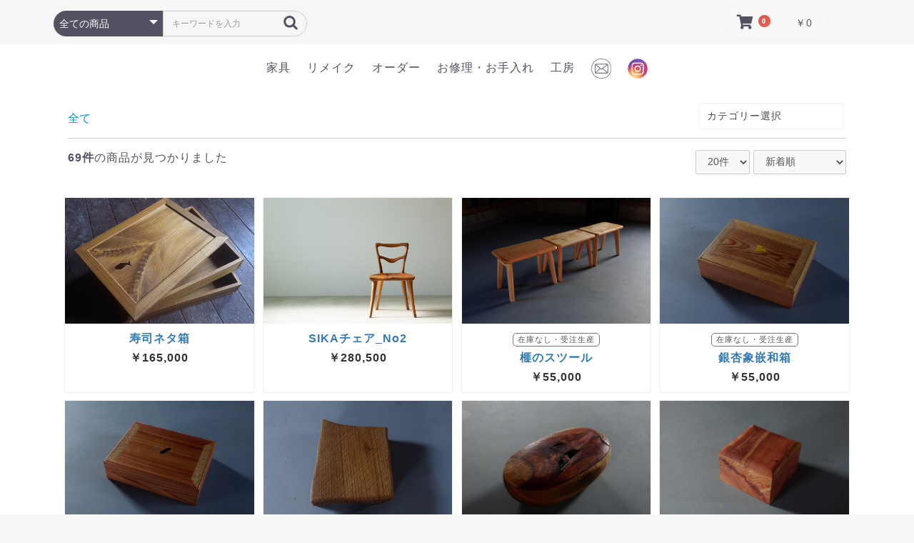

--- FILE ---
content_type: text/html; charset=UTF-8
request_url: https://yoakekagu.com/products/list
body_size: 139902
content:
<!doctype html>
<html lang="ja">
<head prefix="og: http://ogp.me/ns# fb: http://ogp.me/ns/fb# product: http://ogp.me/ns/product#">
    <meta charset="utf-8">
    <meta name="viewport" content="width=device-width, initial-scale=1, shrink-to-fit=no">
    <meta name="eccube-csrf-token" content="416dIuzy9K6_YgtiaY54F7GX6kmETpvxB9wGr3D8WqU">
    <title>YOAKE / 全商品</title>
                        <link rel="icon" href="/html/user_data/assets/img/common/favicon.ico">
    <link rel="stylesheet" href="https://stackpath.bootstrapcdn.com/bootstrap/3.4.1/css/bootstrap.min.css" integrity="sha384-HSMxcRTRxnN+Bdg0JdbxYKrThecOKuH5zCYotlSAcp1+c8xmyTe9GYg1l9a69psu" crossorigin="anonymous">
    <link rel="stylesheet" href="https://use.fontawesome.com/releases/v5.3.1/css/all.css" integrity="sha384-mzrmE5qonljUremFsqc01SB46JvROS7bZs3IO2EmfFsd15uHvIt+Y8vEf7N7fWAU" crossorigin="anonymous">
    <link rel="stylesheet" href="//cdn.jsdelivr.net/jquery.slick/1.6.0/slick.css">
    <link rel="stylesheet" href="/html/template/default/assets/css/style.css">
        <script src="https://code.jquery.com/jquery-3.3.1.min.js" integrity="sha256-FgpCb/KJQlLNfOu91ta32o/NMZxltwRo8QtmkMRdAu8=" crossorigin="anonymous"></script>
    <script>
        $(function() {
            $.ajaxSetup({
                'headers': {
                    'ECCUBE-CSRF-TOKEN': $('meta[name="eccube-csrf-token"]').attr('content')
                }
            });
        });
    </script>
                    <!-- ▼全てのページのヘッダー -->
            <!--Fonts-->
<script type="text/javascript" src="//webfonts.sakura.ne.jp/js/sakurav3.js"></script>
<link rel="stylesheet" href="https://use.fontawesome.com/releases/v5.6.3/css/all.css">

<!-- Global site tag (gtag.js) - Google Analytics -->
<script async src="https://www.googletagmanager.com/gtag/js?id=G-BWB2HXVB90"></script>
<script>
  window.dataLayer = window.dataLayer || [];
  function gtag(){dataLayer.push(arguments);}
  gtag('js', new Date());

  gtag('config', 'G-BWB2HXVB90');
</script>

<!-- Global site tag (gtag.js) - Google Analytics -->
<script async src="https://www.googletagmanager.com/gtag/js?id=UA-82761113-13"></script>
<script>
  window.dataLayer = window.dataLayer || [];
  function gtag(){dataLayer.push(arguments);}
  gtag('js', new Date());

  gtag('config', 'UA-82761113-13');
</script>
        <!-- ▲全てのページのヘッダー -->
    <!-- ▼ファビコン、Apple touch icon -->
            <link rel="icon" href="/html/user_data/assets/image/favicon.ico"><!-- 32×32 -->
<link rel="apple-touch-icon" href="/html/user_data/assets/image/apple-touch-icon.png"><!-- 180×180 -->
        <!-- ▲ファビコン、Apple touch icon -->
    <!-- ▼ヘッダー(商品検索・ログインナビ・カート)EC -->
            <style>
    .ec-headerSearch .ec-headerSearch__category .ec-select.ec-select_search{
        background-color: #525263;
    }
    .ec-headerNav .ec-headerNav__itemIcon{
        color: #525263;
    }
    .ec-headerNav .ec-headerNav__itemLink{
        color: #525263;
    }
    .ec-cartNavi{
        color: #525263;
    }
    .ec-headerNavSP{
        top: 10px;
        left: inherit;
        right: 10px;
        z-index: 99;
    }
    .ec-overlayRole{
        z-index: 100;
    }
    .ec-headerNav .ec-headerNav__item{
        display: none;
    }
    .ec-headerRole__cart{
        margin-right: 50px;
    }
    .ec-headerNaviRole{
        padding-top: 14px;
        padding-bottom: 12px;
    }
    #home_logo{
        position: absolute;
        top: 10px;
        left: 15px;
        width: 115px;
    }
    #home_logo img{
        width: 100%;
        height: auto;
    }
    @media screen and (min-width: 768px) {
        #home_logo{
            display: none;
        }
        .ec-headerNaviRole{
            padding: 5px 0;
        }
    }
</style>
<div id="home_logo">
    <a href="https://yoakekagu.com/"><img src="/html/user_data/assets/image/logo.png" width="750" height="275" alt="YOAKE ヨアケ　夜明け　森の小さな家具工房"></a>
</div>
<div class="ec-headerNaviRole">
    <div class="ec-headerNaviRole__left">
        <div class="ec-headerNaviRole__search">
            
<div class="ec-headerSearch">
    <form method="get" class="searchform" action="/products/list">
        <div class="ec-headerSearch__category">
            <div class="ec-select ec-select_search">
                            <select name="category_id" class="category_id"><option value="">全ての商品</option><option value="27">すべての家具</option><option value="44">　テーブル</option><option value="43">　椅子・ベンチ</option><option value="42">　キャビネット</option><option value="41">　その他の家具</option><option value="40">　小物</option><option value="29">　オーダーメイド</option></select>
    
            </div>
        </div>
        <div class="ec-headerSearch__keyword">
            <div class="ec-input">
                <input type="search" name="name" maxlength="50" class="search-name" placeholder="キーワードを入力" />
                <button class="ec-headerSearch__keywordBtn" type="submit">
                    <div class="ec-icon">
                        <img src="/html/template/default/assets/icon/search-dark.svg" alt="">
                    </div>
                </button>
            </div>
        </div>
    </form>
</div>

        </div>
        <div class="ec-headerRole__navSP">
            
<div class="ec-headerNavSP">
    <i class="fas fa-bars"></i>
</div>
        </div>
    </div>
    <div class="ec-headerNaviRole__right">
        <div class="ec-headerNaviRole__nav">
            
<div class="ec-headerNav">
            <div class="ec-headerNav__item">
            <a href="https://yoakekagu.com/entry">
                <i class="ec-headerNav__itemIcon fas fa-user fa-fw"></i>
                <span class="ec-headerNav__itemLink">新規会員登録</span>
            </a>
        </div>
                    <div class="ec-headerNav__item">
                <a href="https://yoakekagu.com/mypage/favorite">
                    <i class="ec-headerNav__itemIcon fas fa-heart fa-fw"></i>
                    <span class="ec-headerNav__itemLink">お気に入り</span>
                </a>
            </div>
                <div class="ec-headerNav__item">
            <a href="https://yoakekagu.com/mypage/login">
                <i class="ec-headerNav__itemIcon fas fa-lock fa-fw"></i>
                <span class="ec-headerNav__itemLink">ログイン</span>
            </a>
        </div>
    </div>

        </div>
        <div class="ec-headerRole__cart">
            <div class="ec-cartNaviWrap">
    <div class="ec-cartNavi">
        <i class="ec-cartNavi__icon fas fa-shopping-cart">
            <span class="ec-cartNavi__badge">0</span>
        </i>
        <div class="ec-cartNavi__label">
            <div class="ec-cartNavi__price">￥0</div>
        </div>
    </div>
            <div class="ec-cartNaviNull">
            <div class="ec-cartNaviNull__message">
                <p>現在カート内に商品はございません。</p>
            </div>
        </div>
    </div>

        </div>
    </div>
</div>
        <!-- ▲ヘッダー(商品検索・ログインナビ・カート)EC -->

                <link rel="stylesheet" href="/html/user_data/assets/css/customize.css">
</head>
<body id="page_product_list" class="product_page">

<div class="ec-layoutRole">
                <div class="ec-layoutRole__header">
                <!-- ▼グローバルナビ（PC） -->
            <style>
    #global_navi{
        display: none;
        width: 100%;
        max-width: 1130px;
        padding: 20px 20px 15px 20px;
        text-align: center;
    }
    #global_navi .flex_box{
        display: inline-block;
    }
    #global_navi .flex_box .flex_child{
        display: inline-block;
        padding: 0 9px;
    }
    #global_navi .flex_box .flex_child a{
        display: block;
        padding: 0;
        margin: 0;
        color: #525263;
        font-size: 12px;
        text-decoration: underline;
        text-decoration-color: #fff;
        transition: all 0.3s ease;
    }
    #global_navi .flex_box .flex_child a:hover{
        text-decoration-color: #525263;
    }
    #global_navi .flex_box .flex_child a img{
        width: 22px;
        height: auto;
        vertical-align: middle;
    }
    #global_navi .flex_box .flex_child a span img{
        width: 28px;
        height: auto;
        vertical-align: text-bottom;
        padding-right: 5px;
    }
    @media screen and (min-width: 768px) {
        #global_navi{
            display: block;
            margin: 0 auto;
        }
    }
    @media screen and (min-width: 1130px) {
        #global_navi .flex_box .flex_child a{
            font-size: 16px;
        }
        #global_navi .flex_box .flex_child a img{
            width: 28px;
        }
    }
</style>

<div id="global_navi">
    <div class="flex_box">
        <div class="flex_child"><a href="https://yoakekagu.com/products/list?category_id=27">家具</a></div>
        <div class="flex_child"><a href="https://yoakekagu.com/user_data/remake">リメイク</a></div>
        <div class="flex_child"><a href="https://yoakekagu.com/user_data/ordermade">オーダー</a></div>
        <div class="flex_child"><a href="https://yoakekagu.com/user_data/oteire">お修理・お手入れ</a></div>
        <div class="flex_child"><a href="https://yoakekagu.com/user_data/koubou">工房</a></div>
        <div class="flex_child"><a href="https://yoakekagu.com/contact"><img src="/html/user_data/assets/image/mail_001.png" width="100" height="100" alt="お問い合わせ"></a></div>
        <div class="flex_child"><a href="https://www.instagram.com/yoake_furniture/" target="_blank"><img src="/html/user_data/assets/image/sns_001.png" width="100" height="100" alt="YOAKEのinstagram"></a></div>
        <!--<div class="flex_child"><a href="#####"><img src="/html/user_data/assets/image/sns_002.png" width="100" height="100" alt="YOAKEのtwitter"></a></div>-->
        <!--<div class="flex_child"><a href="#####"><img src="/html/user_data/assets/image/sns_003.png" width="100" height="100" alt="YOAKEのnote"></a></div>-->
    </div>
</div>
        <!-- ▲グローバルナビ（PC） -->

        </div>
    
        
    <div class="ec-layoutRole__contents">
                
                
        <div class="ec-layoutRole__main">
                                        <div class="ec-layoutRole__mainTop">
                        <!-- ▼Fixedグローバルメニュー(PC)EC -->
            <style>
    #fixed_global_navi{
        width: 100%;
        padding: 10px 0;
        position: fixed;
        top: 0;
        left: 0;
        background-color: rgba(0,0,0,0.5);
        text-align: center;
        box-shadow: 0px 5px 10px rgba(0,0,0,0.1);
        z-index: 10;
        transition: all 0.3s ease;
        display: none;
    }
    #fixed_global_navi .left{
        float: left;
        width: 140px;
        padding: 10px 0 0 15px;
    }
    #fixed_global_navi .left img{
        width: 100%;
        height: auto;
    }
    #fixed_global_navi .right{
        float: right;
        padding: 0 15px 0 0;
    }
    #fixed_global_navi .flex_box{
        display: inline-block;
        width: 100%;
    }
    #fixed_global_navi .flex_box .flex_child{
        display: inline-block;
        padding: 0 10px;
    }
    #fixed_global_navi .flex_box .flex_child a{
        display: block;
        padding: 0;
        margin: 0;
        color: #fff;
        font-size: 12px;
        text-decoration: none;
        transition: all 0.3s ease;
    }
    #fixed_global_navi .flex_box .flex_child a::after{
        content: "";
        display: block;
        width: 0;
        height: 1px;
        background-color: #fff;
        transition: all 0.3s ease;
    }
    #fixed_global_navi .flex_box .flex_child a:hover::after{
        width: 100%;
    }
    #fixed_global_navi .flex_box .flex_child a img.sns{
        width: 22px;
        height: auto;
        vertical-align: bottom;
    }
    #fixed_global_navi .flex_box .flex_child a span img{
        width: 23px;
        height: auto;
        padding-top: 10px;
    }
    #fixed_global_navi .flex_box .yoake_logo{
        vertical-align: top;
    }
    #fixed_global_navi .flex_box .yoake_logo a img{
        width: 130px;
        height: auto;
        vertical-align: top;
    }
    .visible{
        opacity: 1;
    }
    .invisible{
        opacity: 0;
        pointer-events: none;
    }
    @media screen and (min-width: 768px) {
        #fixed_global_navi .left{
            padding-top: 0;
        }
        #fixed_global_navi .right{
            padding-top: 0;
        }
        #fixed_global_navi{
            display: block;
        }
        #fixed_global_navi .flex_box .flex_child{
            padding: 0 6px;
        }
        #fixed_global_navi .flex_box .yoake_logo a{
            font-size: 25px;
            padding-right: 20px;
        }
        #fixed_global_navi .flex_box .flex_child a.moji{
            font-size: 16px;
            padding-top: 16px;
            position: relative;
            top: -3px;
        }
        #fixed_global_navi .flex_box .flex_child a.menu_img img.sns{
            width: 30px;
            vertical-align: center;
        }
    }
    @media screen and (min-width: 960px) {
        #fixed_global_navi .left{
            width: 160px;
            padding-top: 0;
        }
        #fixed_global_navi .right{
            padding-top: 0;
        }
        #fixed_global_navi .flex_box{
            padding-top: 10px;
        }
        #fixed_global_navi{
            display: block;
        }
        #fixed_global_navi .flex_box .flex_child{
            padding: 0 10px;
        }
        #fixed_global_navi .flex_box .yoake_logo a{
            font-size: 40px;
            padding-right: 36px;
        }
        #fixed_global_navi .flex_box .flex_child a.moji{
            font-size: 16px;
            padding-top: 10px;
            position: relative;
            top: -3px;
        }
        #fixed_global_navi .flex_box .flex_child a.menu_img img.sns{
            width: 30px;
            vertical-align: center;
        }
    }
    @media screen and (min-width: 1130px) {
        #fixed_global_navi .left{
            padding-top: 3px;
            width: 170px;
            padding-bottom: 3px;
        }
        #fixed_global_navi .right{
            padding-top: 4px;
        }
        #fixed_global_navi .flex_box{
            padding-top: 0;
        }
        #fixed_global_navi .flex_box .flex_child a.moji{
            font-size: 16px;
            padding-top: 20px;
            position: relative;
            top: -3px;
        }
        #fixed_global_navi .flex_box .flex_child a.menu_img img.sns{
            width: 30px;
            vertical-align: center;
        }
        #fixed_global_navi .flex_box .yoake_logo a{
            font-size: 40px;
            padding-right: 36px;
        }
        #fixed_global_navi .flex_box .yoake_logo a.menu_img img{
            width: 150px;
            padding-top: 5px;
        }
    }
</style>
<section id="fixed_global_navi" class="invisible">
    <div class="left"><a href="https://yoakekagu.com/"><img src="/html/user_data/assets/image/logo2.png" width="750" height="275" alt="福岡県八女市の森の小さな家具工房　YOAKE　ヨアケ　夜明け　添田晨"></a></div>
    <div class="right">
        <div class="flex_box">
            <div class="flex_child"><a class="moji" href="https://yoakekagu.com/products/list?category_id=27"><!--<span><img src="/html/user_data/assets/image/002w.png" width="200" height="200"></span><br>-->家具</a></div>
            <div class="flex_child"><a class="moji" href="https://yoakekagu.com/user_data/remake"><!--<span><img src="/html/user_data/assets/image/007w.png" width="200" height="200"></span><br>-->リメイク</a></div>
            <div class="flex_child"><a class="moji" href="https://yoakekagu.com/user_data/ordermade"><!--<span><img src="/html/user_data/assets/image/003w.png" width="200" height="200"></span><br>-->オーダー</a></div>
            <div class="flex_child"><a class="moji" href="https://yoakekagu.com/user_data/shuri"><!--<span><img src="/html/user_data/assets/image/006w.png" width="200" height="200"></span><br>-->お修理・お手入れ</a></div>
            <div class="flex_child"><a class="moji" href="https://yoakekagu.com/user_data/koubou"><!--<span><img src="/html/user_data/assets/image/004w.png" width="200" height="200"></span><br>-->工房</a></div>
            <div class="flex_child"><a class="menu_img" href="https://yoakekagu.com/contact"><img class="sns" src="/html/user_data/assets/image/mail_001.png" width="100" height="100" alt="お問い合わせ"></a></div>
            <div class="flex_child"><a class="menu_img" href="https://www.instagram.com/yoake_furniture/" target="_blank"><img class="sns" src="/html/user_data/assets/image/sns_001.png" width="100" height="100" alt="YOAKEのinstagram"></a></div>
            <!--<div class="flex_child"><a href="#####"><img class="sns" src="/html/user_data/assets/image/sns_002.png" width="100" height="100" alt="YOAKEのtwitter"></a></div>-->
            <!--<div class="flex_child"><a href="#####"><img class="sns" src="/html/user_data/assets/image/sns_003.png" width="100" height="100" alt="YOAKEのnote"></a></div>-->
        </div>
    </div>
    <div class="clear"></div>
</section>
<script>
    var pos;
    if($('#global_navi').length){
        pos = $('#global_navi').offset();
    }
    $(window).scroll(function() {
        if(pos.top<$(window).scrollTop()){
            $('#fixed_global_navi').addClass('visible');
            $('#fixed_global_navi').removeClass('invisible');
        }else{
            $('#fixed_global_navi').addClass('invisible');
            $('#fixed_global_navi').removeClass('visible');
        }
    });

</script>
        <!-- ▲Fixedグローバルメニュー(PC)EC -->

                </div>
            
                                    <div class="ec-searchnavRole">
            <form name="form1" id="form1" method="get" action="?">
                                    <input type="hidden" id="mode"
                           name="mode"
                           />
                                    <input type="hidden" id="category_id"
                           name="category_id"
                           />
                                    <input type="hidden" id="name"
                           name="name"
                           />
                                    <input type="hidden" id="pageno"
                           name="pageno"
                           />
                                    <input type="hidden" id="disp_number"
                           name="disp_number"
                           value="0" />
                                    <input type="hidden" id="orderby"
                           name="orderby"
                           value="0" />
                            </form>
            <div class="ec-searchnavRole__topicpath">
                <ol class="ec-topicpath">
                    <li class="ec-topicpath__item"><a href="https://yoakekagu.com/products/list">全て</a>
                    </li>
                                                        </ol>
                
                <style>
                .ec-searchnavRole .ec-searchnavRole__actions{
                    text-align: left;
                }
                .ec-searchnavRole__topicpath .ec-topicpath{
                    
                }
                #catselect{
                    display: inline-block;
                    margin-top: 10px;
                }
                #catselect span.choose {
                  color: #555;
                  padding: 5px 0 10px;
                  display: inherit
                }
                #catselect .container {
                  text-align: center;
                  float:right;
                  margin:0 0 4px 0;
                  padding-right: 0;
                }
                
                /*Styling Selectbox*/
                #catselect .dropdown {
                  display: inline-block;
                  background-color: #fff;
                  border-radius: 2px;
                  box-shadow: 0 0 2px rgb(204, 204, 204);
                  transition: all .5s ease;
                  position: relative;
                  font-size: 14px;
                  color: #474747;
                  height: 100%;
                  text-align: left
                }
                #catselect .dropdown .select {
                    cursor: pointer;
                    display: block;
                    padding: 8px 10px;
                }
                #catselect .dropdown .select > i {
                    font-size: 13px;
                    color: #888;
                    cursor: pointer;
                    transition: all .3s ease-in-out;
                    float: right;
                    line-height: 20px
                }
                #catselect .dropdown:hover {
                    box-shadow: 0 0 4px rgb(204, 204, 204)
                }
                #catselect .dropdown:active {
                    background-color: #f8f8f8
                }
                #catselect .dropdown.active:hover,
                #catselect .dropdown.active {
                    box-shadow: 0 0 4px rgb(204, 204, 204);
                    border-radius: 2px 2px 0 0;
                    background-color: #f8f8f8
                }
                #catselect #catselect .dropdown.active .select > i {
                    transform: rotate(-90deg)
                }
                #catselect .dropdown .dropdown-menu {
                    position: absolute;
                    background-color: #fff;
                    width: 200px;
                    left: 0;
                    margin-top: 1px;
                    box-shadow: 0 1px 2px rgb(204, 204, 204);
                    border-radius: 0 1px 2px 2px;
                    overflow: hidden;
                    display: none;
                    overflow-y: auto;
                    z-index: 9
                }
                #catselect .dropdown .dropdown-menu li {
                    padding: 0;
                    transition: all .2s ease-in-out;
                    cursor: pointer
                } 
                #catselect .dropdown .dropdown-menu li a{
                    padding: 8px 0 8px 10px;
                    font-size: 14px;
                    display: block;
                }
                #catselect .dropdown .dropdown-menu {
                    padding: 0;
                    list-style: none
                }
                #catselect .dropdown .dropdown-menu li:hover {
                    background-color: #f2f2f2
                }
                #catselect .dropdown .dropdown-menu li:active {
                    background-color: #e2e2e2
                }
                @media screen and (min-width: 768px) {
                    .ec-searchnavRole .ec-searchnavRole__actions{
                        text-align: right;
                    }
                    .ec-searchnavRole__topicpath .ec-topicpath{
                        display: inline-block;
                        position: relative;
                    }
                    #catselect{
                        float: right;
                        text-align: right;
                        position: relative;
                        top: 10px;
                        right: 20px;
                        width: 200px;
                    }
                    #catselect .container {
                        margin:0px 0 0 0;
                        width: 100%;
                        text-align: right;
                    }
                    #catselect .dropdown{
                        width: 200px;
                    }
                }
                </style>
                <div id="catselect">
                    <div class="container" style="">
                        <!--<span class="choose">カテゴリー選択</span>-->
      
                        <div class="dropdown">
                            <div class="select">
                                <span>カテゴリー選択</span>
                            </div>
                            <ul class="dropdown-menu">
                                <li><a style="font-weight:700;" href="https://yoakekagu.com/products/list?category_id=27">すべての家具</a></li>
                                <li><a href="https://yoakekagu.com/products/list?category_id=44">―テーブル</a></li>
                                <li><a href="https://yoakekagu.com/products/list?category_id=43">―椅子・ベンチ</a></li>
                                <li><a href="https://yoakekagu.com/products/list?category_id=42">―キャビネット</a></li>
                                <li><a href="https://yoakekagu.com/products/list?category_id=41">―その他の家具</a></li>
                                <li><a href="https://yoakekagu.com/products/list?category_id=40">―小物</a></li>
                                <li><a href="https://yoakekagu.com/products/list?category_id=29">―オーダーメイド</a></li>
                            </ul>
                        </div>
                    </div>
                    <div class="clear"></div>
                </div>
            </div>

<script>
    /*Dropdown Menu*/
$('.dropdown').click(function () {
        $(this).attr('tabindex', 1).focus();
        $(this).toggleClass('active');
        $(this).find('.dropdown-menu').slideToggle(300);
    });
    $('.dropdown').focusout(function () {
        $(this).find('.dropdown-menu').slideUp(300);
        $(this).removeClass('active');
    });
    $('.dropdown .dropdown-menu li').click(function () {
        $(this).parents('.dropdown').find('span').text($(this).text());
        $(this).parents('.dropdown').find('input').attr('value', $(this).attr('id'));
    });
/*End Dropdown Menu*/


$('.dropdown-menu li').click(function () {
  var input = '<strong>' + $(this).parents('.dropdown').find('input').val() + '</strong>',
      msg = '<span class="msg">Hidden input value: ';
  $('.msg').html(msg + input + '</span>');
}); 
</script>

            <div class="ec-searchnavRole__infos">
                <div class="ec-searchnavRole__counter">
                                            <span class="ec-font-bold">69件</span><span>の商品が見つかりました</span>
                                    </div>
                                    <div class="ec-searchnavRole__actions">
                        <div class="ec-select">
                            <select id="" name="disp_number" class="disp-number form-control"><option value="0">20件</option><option value="1">40件</option><option value="2">60件</option></select>
                            <select id="" name="orderby" class="order-by form-control"><option value="0">新着順</option><option value="1">価格が高い順</option><option value="2">価格が低い順</option></select>
                        </div>
                    </div>
                            </div>
        </div>
                    <div class="ec-shelfRole">
                <ul class="ec-shelfGrid">
                                            <li class="ec-shelfGrid__item">
                            <a href="https://yoakekagu.com/products/detail/120">
                                <p class="ec-shelfGrid__item-image">
                                    <img src="/html/upload/save_image/1203133732_692fbe8cca78d.jpg">
                                                                                                        </p>
                                <p>寿司ネタ箱</p>
                                                                <p class="price02-default">
                                                                            ￥165,000
                                                                    </p>
                            </a>

                            <style>
                                .ec-productRole__actions{
                                    display: none;
                                }
                                .ec-productRole__btn{
                                    display: none;
                                }
                                .ec-shelfGrid .ec-shelfGrid__item-image{
                                    height: auto;
                                }
                                .ec-shelfGrid__item{
                                    text-align: center;
                                }
                                .ec-shelfGrid__item img{
                                    filter:brightness(1);
                                    transition: all 0.3s ease;
                                }
                                .ec-shelfGrid__item p{
                                    text-decoration: underline;
                                    text-decoration-color: #fff;
                                    transition: all 0.3s ease;
                                    color:#337ab7;
                                    font-weight: bold;
                                    font-size: 16px;
                                    margin-bottom: 5px;
                                }
                                .ec-shelfGrid__item p.price02-default{
                                    color:#333333;
                                    font-weight: bold;
                                    margin-bottom: 10px;
                                }
                                .ec-shelfGrid__item:hover img{
                                    filter:brightness(1.1);
                                }
                                .ec-shelfGrid__item:hover p{
                                    text-decoration-color: #bbb;
                                }
                            </style>

                                                                                            <form name="form120" id="productForm120" action="https://yoakekagu.com/products/add_cart/120" method="post">
                                    <div class="ec-productRole__actions">
                                                                                <div class="ec-numberInput"><span>数量</span>
                                            <input type="number" id="quantity120" name="quantity" required="required" min="1" maxlength="9" class="quantity form-control" value="1" />
                                            
                                        </div>
                                    </div>
                                    <input type="hidden" id="product_id120" name="product_id" value="120" /><input type="hidden" id="ProductClass120" name="ProductClass" value="160" /><input type="hidden" id="_token120" name="_token" value="5jcUJvTa53dRAXP5DL1v5l_5SGNFUR0SdG_xcuaI90M" />
                                </form>
                                <div class="ec-productRole__btn">
                                    <button type="submit" class="ec-blockBtn--action add-cart" data-cartid="120" form="productForm120">
                                        カートに入れる
                                    </button>
                                </div>
                                                    </li>
                                            <li class="ec-shelfGrid__item">
                            <a href="https://yoakekagu.com/products/detail/119">
                                <p class="ec-shelfGrid__item-image">
                                    <img src="/html/upload/save_image/0621184249_68567e996ad0c.jpg">
                                                                                                        </p>
                                <p>SIKAチェア_No2</p>
                                                                <p class="price02-default">
                                                                            ￥280,500
                                                                    </p>
                            </a>

                            <style>
                                .ec-productRole__actions{
                                    display: none;
                                }
                                .ec-productRole__btn{
                                    display: none;
                                }
                                .ec-shelfGrid .ec-shelfGrid__item-image{
                                    height: auto;
                                }
                                .ec-shelfGrid__item{
                                    text-align: center;
                                }
                                .ec-shelfGrid__item img{
                                    filter:brightness(1);
                                    transition: all 0.3s ease;
                                }
                                .ec-shelfGrid__item p{
                                    text-decoration: underline;
                                    text-decoration-color: #fff;
                                    transition: all 0.3s ease;
                                    color:#337ab7;
                                    font-weight: bold;
                                    font-size: 16px;
                                    margin-bottom: 5px;
                                }
                                .ec-shelfGrid__item p.price02-default{
                                    color:#333333;
                                    font-weight: bold;
                                    margin-bottom: 10px;
                                }
                                .ec-shelfGrid__item:hover img{
                                    filter:brightness(1.1);
                                }
                                .ec-shelfGrid__item:hover p{
                                    text-decoration-color: #bbb;
                                }
                            </style>

                                                                                            <form name="form119" id="productForm119" action="https://yoakekagu.com/products/add_cart/119" method="post">
                                    <div class="ec-productRole__actions">
                                                                                <div class="ec-numberInput"><span>数量</span>
                                            <input type="number" id="quantity119" name="quantity" required="required" min="1" maxlength="9" class="quantity form-control" value="1" />
                                            
                                        </div>
                                    </div>
                                    <input type="hidden" id="product_id119" name="product_id" value="119" /><input type="hidden" id="ProductClass119" name="ProductClass" value="159" /><input type="hidden" id="_token119" name="_token" value="5jcUJvTa53dRAXP5DL1v5l_5SGNFUR0SdG_xcuaI90M" />
                                </form>
                                <div class="ec-productRole__btn">
                                    <button type="submit" class="ec-blockBtn--action add-cart" data-cartid="119" form="productForm119">
                                        カートに入れる
                                    </button>
                                </div>
                                                    </li>
                                            <li class="ec-shelfGrid__item">
                            <a href="https://yoakekagu.com/products/detail/118">
                                <p class="ec-shelfGrid__item-image">
                                    <img src="/html/upload/save_image/1202082034_674cef4255aae.jpg">
                                                                            <style>
                                            div.seisanchushi{
                                                display: inline-block;
                                                font-size: 11px;
                                                margin: 0 auto;
                                                font-weight: 300;
                                                color: #555;
                                                padding: 1px 6px;
                                                border: solid 1px #777;
                                                border-radius: 5px;
                                            }
                                        </style>
                                                                                    <div class="seisanchushi">在庫なし・受注生産</div>
                                                                                                            </p>
                                <p>榧のスツール</p>
                                                                <p class="price02-default">
                                                                            ￥55,000
                                                                    </p>
                            </a>

                            <style>
                                .ec-productRole__actions{
                                    display: none;
                                }
                                .ec-productRole__btn{
                                    display: none;
                                }
                                .ec-shelfGrid .ec-shelfGrid__item-image{
                                    height: auto;
                                }
                                .ec-shelfGrid__item{
                                    text-align: center;
                                }
                                .ec-shelfGrid__item img{
                                    filter:brightness(1);
                                    transition: all 0.3s ease;
                                }
                                .ec-shelfGrid__item p{
                                    text-decoration: underline;
                                    text-decoration-color: #fff;
                                    transition: all 0.3s ease;
                                    color:#337ab7;
                                    font-weight: bold;
                                    font-size: 16px;
                                    margin-bottom: 5px;
                                }
                                .ec-shelfGrid__item p.price02-default{
                                    color:#333333;
                                    font-weight: bold;
                                    margin-bottom: 10px;
                                }
                                .ec-shelfGrid__item:hover img{
                                    filter:brightness(1.1);
                                }
                                .ec-shelfGrid__item:hover p{
                                    text-decoration-color: #bbb;
                                }
                            </style>

                                                            <div class="ec-productRole__btn">
                                    <button type="button" class="ec-blockBtn--action" disabled="disabled">
                                        ただいま品切れ中です。
                                    </button>
                                </div>
                                                    </li>
                                            <li class="ec-shelfGrid__item">
                            <a href="https://yoakekagu.com/products/detail/115">
                                <p class="ec-shelfGrid__item-image">
                                    <img src="/html/upload/save_image/0621204429_68569b1dba105.jpeg">
                                                                            <style>
                                            div.seisanchushi{
                                                display: inline-block;
                                                font-size: 11px;
                                                margin: 0 auto;
                                                font-weight: 300;
                                                color: #555;
                                                padding: 1px 6px;
                                                border: solid 1px #777;
                                                border-radius: 5px;
                                            }
                                        </style>
                                                                                    <div class="seisanchushi">在庫なし・受注生産</div>
                                                                                                            </p>
                                <p>銀杏象嵌和箱</p>
                                                                <p class="price02-default">
                                                                            ￥55,000
                                                                    </p>
                            </a>

                            <style>
                                .ec-productRole__actions{
                                    display: none;
                                }
                                .ec-productRole__btn{
                                    display: none;
                                }
                                .ec-shelfGrid .ec-shelfGrid__item-image{
                                    height: auto;
                                }
                                .ec-shelfGrid__item{
                                    text-align: center;
                                }
                                .ec-shelfGrid__item img{
                                    filter:brightness(1);
                                    transition: all 0.3s ease;
                                }
                                .ec-shelfGrid__item p{
                                    text-decoration: underline;
                                    text-decoration-color: #fff;
                                    transition: all 0.3s ease;
                                    color:#337ab7;
                                    font-weight: bold;
                                    font-size: 16px;
                                    margin-bottom: 5px;
                                }
                                .ec-shelfGrid__item p.price02-default{
                                    color:#333333;
                                    font-weight: bold;
                                    margin-bottom: 10px;
                                }
                                .ec-shelfGrid__item:hover img{
                                    filter:brightness(1.1);
                                }
                                .ec-shelfGrid__item:hover p{
                                    text-decoration-color: #bbb;
                                }
                            </style>

                                                            <div class="ec-productRole__btn">
                                    <button type="button" class="ec-blockBtn--action" disabled="disabled">
                                        ただいま品切れ中です。
                                    </button>
                                </div>
                                                    </li>
                                            <li class="ec-shelfGrid__item">
                            <a href="https://yoakekagu.com/products/detail/114">
                                <p class="ec-shelfGrid__item-image">
                                    <img src="/html/upload/save_image/0621204459_68569b3bed865.jpeg">
                                                                                                        </p>
                                <p>瓢箪象嵌和箱</p>
                                                                <p class="price02-default">
                                                                            ￥55,000
                                                                    </p>
                            </a>

                            <style>
                                .ec-productRole__actions{
                                    display: none;
                                }
                                .ec-productRole__btn{
                                    display: none;
                                }
                                .ec-shelfGrid .ec-shelfGrid__item-image{
                                    height: auto;
                                }
                                .ec-shelfGrid__item{
                                    text-align: center;
                                }
                                .ec-shelfGrid__item img{
                                    filter:brightness(1);
                                    transition: all 0.3s ease;
                                }
                                .ec-shelfGrid__item p{
                                    text-decoration: underline;
                                    text-decoration-color: #fff;
                                    transition: all 0.3s ease;
                                    color:#337ab7;
                                    font-weight: bold;
                                    font-size: 16px;
                                    margin-bottom: 5px;
                                }
                                .ec-shelfGrid__item p.price02-default{
                                    color:#333333;
                                    font-weight: bold;
                                    margin-bottom: 10px;
                                }
                                .ec-shelfGrid__item:hover img{
                                    filter:brightness(1.1);
                                }
                                .ec-shelfGrid__item:hover p{
                                    text-decoration-color: #bbb;
                                }
                            </style>

                                                                                            <form name="form114" id="productForm114" action="https://yoakekagu.com/products/add_cart/114" method="post">
                                    <div class="ec-productRole__actions">
                                                                                <div class="ec-numberInput"><span>数量</span>
                                            <input type="number" id="quantity114" name="quantity" required="required" min="1" maxlength="9" class="quantity form-control" value="1" />
                                            
                                        </div>
                                    </div>
                                    <input type="hidden" id="product_id114" name="product_id" value="114" /><input type="hidden" id="ProductClass114" name="ProductClass" value="154" /><input type="hidden" id="_token114" name="_token" value="5jcUJvTa53dRAXP5DL1v5l_5SGNFUR0SdG_xcuaI90M" />
                                </form>
                                <div class="ec-productRole__btn">
                                    <button type="submit" class="ec-blockBtn--action add-cart" data-cartid="114" form="productForm114">
                                        カートに入れる
                                    </button>
                                </div>
                                                    </li>
                                            <li class="ec-shelfGrid__item">
                            <a href="https://yoakekagu.com/products/detail/113">
                                <p class="ec-shelfGrid__item-image">
                                    <img src="/html/upload/save_image/0621204545_68569b69f0fb4.jpeg">
                                                                            <style>
                                            div.seisanchushi{
                                                display: inline-block;
                                                font-size: 11px;
                                                margin: 0 auto;
                                                font-weight: 300;
                                                color: #555;
                                                padding: 1px 6px;
                                                border: solid 1px #777;
                                                border-radius: 5px;
                                            }
                                        </style>
                                                                                    <div class="seisanchushi">在庫なし・受注生産</div>
                                                                                                            </p>
                                <p>栗刳り貫き燻蒸箱</p>
                                                                <p class="price02-default">
                                                                            ￥55,000
                                                                    </p>
                            </a>

                            <style>
                                .ec-productRole__actions{
                                    display: none;
                                }
                                .ec-productRole__btn{
                                    display: none;
                                }
                                .ec-shelfGrid .ec-shelfGrid__item-image{
                                    height: auto;
                                }
                                .ec-shelfGrid__item{
                                    text-align: center;
                                }
                                .ec-shelfGrid__item img{
                                    filter:brightness(1);
                                    transition: all 0.3s ease;
                                }
                                .ec-shelfGrid__item p{
                                    text-decoration: underline;
                                    text-decoration-color: #fff;
                                    transition: all 0.3s ease;
                                    color:#337ab7;
                                    font-weight: bold;
                                    font-size: 16px;
                                    margin-bottom: 5px;
                                }
                                .ec-shelfGrid__item p.price02-default{
                                    color:#333333;
                                    font-weight: bold;
                                    margin-bottom: 10px;
                                }
                                .ec-shelfGrid__item:hover img{
                                    filter:brightness(1.1);
                                }
                                .ec-shelfGrid__item:hover p{
                                    text-decoration-color: #bbb;
                                }
                            </style>

                                                            <div class="ec-productRole__btn">
                                    <button type="button" class="ec-blockBtn--action" disabled="disabled">
                                        ただいま品切れ中です。
                                    </button>
                                </div>
                                                    </li>
                                            <li class="ec-shelfGrid__item">
                            <a href="https://yoakekagu.com/products/detail/112">
                                <p class="ec-shelfGrid__item-image">
                                    <img src="/html/upload/save_image/1003093031_66fde5a76ac47.JPG">
                                                                            <style>
                                            div.seisanchushi{
                                                display: inline-block;
                                                font-size: 11px;
                                                margin: 0 auto;
                                                font-weight: 300;
                                                color: #555;
                                                padding: 1px 6px;
                                                border: solid 1px #777;
                                                border-radius: 5px;
                                            }
                                        </style>
                                                                                    <div class="seisanchushi">在庫なし・受注生産</div>
                                                                                                            </p>
                                <p>赤楠刳り貫き楕円箱</p>
                                                                <p class="price02-default">
                                                                            ￥110,000
                                                                    </p>
                            </a>

                            <style>
                                .ec-productRole__actions{
                                    display: none;
                                }
                                .ec-productRole__btn{
                                    display: none;
                                }
                                .ec-shelfGrid .ec-shelfGrid__item-image{
                                    height: auto;
                                }
                                .ec-shelfGrid__item{
                                    text-align: center;
                                }
                                .ec-shelfGrid__item img{
                                    filter:brightness(1);
                                    transition: all 0.3s ease;
                                }
                                .ec-shelfGrid__item p{
                                    text-decoration: underline;
                                    text-decoration-color: #fff;
                                    transition: all 0.3s ease;
                                    color:#337ab7;
                                    font-weight: bold;
                                    font-size: 16px;
                                    margin-bottom: 5px;
                                }
                                .ec-shelfGrid__item p.price02-default{
                                    color:#333333;
                                    font-weight: bold;
                                    margin-bottom: 10px;
                                }
                                .ec-shelfGrid__item:hover img{
                                    filter:brightness(1.1);
                                }
                                .ec-shelfGrid__item:hover p{
                                    text-decoration-color: #bbb;
                                }
                            </style>

                                                            <div class="ec-productRole__btn">
                                    <button type="button" class="ec-blockBtn--action" disabled="disabled">
                                        ただいま品切れ中です。
                                    </button>
                                </div>
                                                    </li>
                                            <li class="ec-shelfGrid__item">
                            <a href="https://yoakekagu.com/products/detail/111">
                                <p class="ec-shelfGrid__item-image">
                                    <img src="/html/upload/save_image/0621204622_68569b8e9e8df.jpeg">
                                                                            <style>
                                            div.seisanchushi{
                                                display: inline-block;
                                                font-size: 11px;
                                                margin: 0 auto;
                                                font-weight: 300;
                                                color: #555;
                                                padding: 1px 6px;
                                                border: solid 1px #777;
                                                border-radius: 5px;
                                            }
                                        </style>
                                                                                    <div class="seisanchushi">在庫なし・受注生産</div>
                                                                                                            </p>
                                <p>貝塚伊吹正方形和箱</p>
                                                                <p class="price02-default">
                                                                            ￥60,500
                                                                    </p>
                            </a>

                            <style>
                                .ec-productRole__actions{
                                    display: none;
                                }
                                .ec-productRole__btn{
                                    display: none;
                                }
                                .ec-shelfGrid .ec-shelfGrid__item-image{
                                    height: auto;
                                }
                                .ec-shelfGrid__item{
                                    text-align: center;
                                }
                                .ec-shelfGrid__item img{
                                    filter:brightness(1);
                                    transition: all 0.3s ease;
                                }
                                .ec-shelfGrid__item p{
                                    text-decoration: underline;
                                    text-decoration-color: #fff;
                                    transition: all 0.3s ease;
                                    color:#337ab7;
                                    font-weight: bold;
                                    font-size: 16px;
                                    margin-bottom: 5px;
                                }
                                .ec-shelfGrid__item p.price02-default{
                                    color:#333333;
                                    font-weight: bold;
                                    margin-bottom: 10px;
                                }
                                .ec-shelfGrid__item:hover img{
                                    filter:brightness(1.1);
                                }
                                .ec-shelfGrid__item:hover p{
                                    text-decoration-color: #bbb;
                                }
                            </style>

                                                            <div class="ec-productRole__btn">
                                    <button type="button" class="ec-blockBtn--action" disabled="disabled">
                                        ただいま品切れ中です。
                                    </button>
                                </div>
                                                    </li>
                                            <li class="ec-shelfGrid__item">
                            <a href="https://yoakekagu.com/products/detail/110">
                                <p class="ec-shelfGrid__item-image">
                                    <img src="/html/upload/save_image/0621204742_68569bdea0f8a.jpeg">
                                                                            <style>
                                            div.seisanchushi{
                                                display: inline-block;
                                                font-size: 11px;
                                                margin: 0 auto;
                                                font-weight: 300;
                                                color: #555;
                                                padding: 1px 6px;
                                                border: solid 1px #777;
                                                border-radius: 5px;
                                            }
                                        </style>
                                                                                    <div class="seisanchushi">在庫なし・受注生産</div>
                                                                                                            </p>
                                <p>桑正方形和箱</p>
                                                                <p class="price02-default">
                                                                            ￥60,500
                                                                    </p>
                            </a>

                            <style>
                                .ec-productRole__actions{
                                    display: none;
                                }
                                .ec-productRole__btn{
                                    display: none;
                                }
                                .ec-shelfGrid .ec-shelfGrid__item-image{
                                    height: auto;
                                }
                                .ec-shelfGrid__item{
                                    text-align: center;
                                }
                                .ec-shelfGrid__item img{
                                    filter:brightness(1);
                                    transition: all 0.3s ease;
                                }
                                .ec-shelfGrid__item p{
                                    text-decoration: underline;
                                    text-decoration-color: #fff;
                                    transition: all 0.3s ease;
                                    color:#337ab7;
                                    font-weight: bold;
                                    font-size: 16px;
                                    margin-bottom: 5px;
                                }
                                .ec-shelfGrid__item p.price02-default{
                                    color:#333333;
                                    font-weight: bold;
                                    margin-bottom: 10px;
                                }
                                .ec-shelfGrid__item:hover img{
                                    filter:brightness(1.1);
                                }
                                .ec-shelfGrid__item:hover p{
                                    text-decoration-color: #bbb;
                                }
                            </style>

                                                            <div class="ec-productRole__btn">
                                    <button type="button" class="ec-blockBtn--action" disabled="disabled">
                                        ただいま品切れ中です。
                                    </button>
                                </div>
                                                    </li>
                                            <li class="ec-shelfGrid__item">
                            <a href="https://yoakekagu.com/products/detail/109">
                                <p class="ec-shelfGrid__item-image">
                                    <img src="/html/upload/save_image/0621172107_68566b73e7ca9.jpg">
                                                                                                        </p>
                                <p>SIKAチェア</p>
                                                                <p class="price02-default">
                                                                            ￥231,000
                                                                    </p>
                            </a>

                            <style>
                                .ec-productRole__actions{
                                    display: none;
                                }
                                .ec-productRole__btn{
                                    display: none;
                                }
                                .ec-shelfGrid .ec-shelfGrid__item-image{
                                    height: auto;
                                }
                                .ec-shelfGrid__item{
                                    text-align: center;
                                }
                                .ec-shelfGrid__item img{
                                    filter:brightness(1);
                                    transition: all 0.3s ease;
                                }
                                .ec-shelfGrid__item p{
                                    text-decoration: underline;
                                    text-decoration-color: #fff;
                                    transition: all 0.3s ease;
                                    color:#337ab7;
                                    font-weight: bold;
                                    font-size: 16px;
                                    margin-bottom: 5px;
                                }
                                .ec-shelfGrid__item p.price02-default{
                                    color:#333333;
                                    font-weight: bold;
                                    margin-bottom: 10px;
                                }
                                .ec-shelfGrid__item:hover img{
                                    filter:brightness(1.1);
                                }
                                .ec-shelfGrid__item:hover p{
                                    text-decoration-color: #bbb;
                                }
                            </style>

                                                                                            <form name="form109" id="productForm109" action="https://yoakekagu.com/products/add_cart/109" method="post">
                                    <div class="ec-productRole__actions">
                                                                                <div class="ec-numberInput"><span>数量</span>
                                            <input type="number" id="quantity109" name="quantity" required="required" min="1" maxlength="9" class="quantity form-control" value="1" />
                                            
                                        </div>
                                    </div>
                                    <input type="hidden" id="product_id109" name="product_id" value="109" /><input type="hidden" id="ProductClass109" name="ProductClass" value="149" /><input type="hidden" id="_token109" name="_token" value="5jcUJvTa53dRAXP5DL1v5l_5SGNFUR0SdG_xcuaI90M" />
                                </form>
                                <div class="ec-productRole__btn">
                                    <button type="submit" class="ec-blockBtn--action add-cart" data-cartid="109" form="productForm109">
                                        カートに入れる
                                    </button>
                                </div>
                                                    </li>
                                            <li class="ec-shelfGrid__item">
                            <a href="https://yoakekagu.com/products/detail/108">
                                <p class="ec-shelfGrid__item-image">
                                    <img src="/html/upload/save_image/0621204812_68569bfc0857a.jpeg">
                                                                                                        </p>
                                <p>六角形鉄媒染菓子箱</p>
                                                                <p class="price02-default">
                                                                            ￥55,000
                                                                    </p>
                            </a>

                            <style>
                                .ec-productRole__actions{
                                    display: none;
                                }
                                .ec-productRole__btn{
                                    display: none;
                                }
                                .ec-shelfGrid .ec-shelfGrid__item-image{
                                    height: auto;
                                }
                                .ec-shelfGrid__item{
                                    text-align: center;
                                }
                                .ec-shelfGrid__item img{
                                    filter:brightness(1);
                                    transition: all 0.3s ease;
                                }
                                .ec-shelfGrid__item p{
                                    text-decoration: underline;
                                    text-decoration-color: #fff;
                                    transition: all 0.3s ease;
                                    color:#337ab7;
                                    font-weight: bold;
                                    font-size: 16px;
                                    margin-bottom: 5px;
                                }
                                .ec-shelfGrid__item p.price02-default{
                                    color:#333333;
                                    font-weight: bold;
                                    margin-bottom: 10px;
                                }
                                .ec-shelfGrid__item:hover img{
                                    filter:brightness(1.1);
                                }
                                .ec-shelfGrid__item:hover p{
                                    text-decoration-color: #bbb;
                                }
                            </style>

                                                                                            <form name="form108" id="productForm108" action="https://yoakekagu.com/products/add_cart/108" method="post">
                                    <div class="ec-productRole__actions">
                                                                                <div class="ec-numberInput"><span>数量</span>
                                            <input type="number" id="quantity108" name="quantity" required="required" min="1" maxlength="9" class="quantity form-control" value="1" />
                                            
                                        </div>
                                    </div>
                                    <input type="hidden" id="product_id108" name="product_id" value="108" /><input type="hidden" id="ProductClass108" name="ProductClass" value="148" /><input type="hidden" id="_token108" name="_token" value="5jcUJvTa53dRAXP5DL1v5l_5SGNFUR0SdG_xcuaI90M" />
                                </form>
                                <div class="ec-productRole__btn">
                                    <button type="submit" class="ec-blockBtn--action add-cart" data-cartid="108" form="productForm108">
                                        カートに入れる
                                    </button>
                                </div>
                                                    </li>
                                            <li class="ec-shelfGrid__item">
                            <a href="https://yoakekagu.com/products/detail/107">
                                <p class="ec-shelfGrid__item-image">
                                    <img src="/html/upload/save_image/0621204825_68569c0930d78.jpeg">
                                                                                                        </p>
                                <p>六角形燻蒸菓子箱</p>
                                                                <p class="price02-default">
                                                                            ￥55,000
                                                                    </p>
                            </a>

                            <style>
                                .ec-productRole__actions{
                                    display: none;
                                }
                                .ec-productRole__btn{
                                    display: none;
                                }
                                .ec-shelfGrid .ec-shelfGrid__item-image{
                                    height: auto;
                                }
                                .ec-shelfGrid__item{
                                    text-align: center;
                                }
                                .ec-shelfGrid__item img{
                                    filter:brightness(1);
                                    transition: all 0.3s ease;
                                }
                                .ec-shelfGrid__item p{
                                    text-decoration: underline;
                                    text-decoration-color: #fff;
                                    transition: all 0.3s ease;
                                    color:#337ab7;
                                    font-weight: bold;
                                    font-size: 16px;
                                    margin-bottom: 5px;
                                }
                                .ec-shelfGrid__item p.price02-default{
                                    color:#333333;
                                    font-weight: bold;
                                    margin-bottom: 10px;
                                }
                                .ec-shelfGrid__item:hover img{
                                    filter:brightness(1.1);
                                }
                                .ec-shelfGrid__item:hover p{
                                    text-decoration-color: #bbb;
                                }
                            </style>

                                                                                            <form name="form107" id="productForm107" action="https://yoakekagu.com/products/add_cart/107" method="post">
                                    <div class="ec-productRole__actions">
                                                                                <div class="ec-numberInput"><span>数量</span>
                                            <input type="number" id="quantity107" name="quantity" required="required" min="1" maxlength="9" class="quantity form-control" value="1" />
                                            
                                        </div>
                                    </div>
                                    <input type="hidden" id="product_id107" name="product_id" value="107" /><input type="hidden" id="ProductClass107" name="ProductClass" value="147" /><input type="hidden" id="_token107" name="_token" value="5jcUJvTa53dRAXP5DL1v5l_5SGNFUR0SdG_xcuaI90M" />
                                </form>
                                <div class="ec-productRole__btn">
                                    <button type="submit" class="ec-blockBtn--action add-cart" data-cartid="107" form="productForm107">
                                        カートに入れる
                                    </button>
                                </div>
                                                    </li>
                                            <li class="ec-shelfGrid__item">
                            <a href="https://yoakekagu.com/products/detail/106">
                                <p class="ec-shelfGrid__item-image">
                                    <img src="/html/upload/save_image/1003084245_66fdda75c5a74.jpg">
                                                                            <style>
                                            div.seisanchushi{
                                                display: inline-block;
                                                font-size: 11px;
                                                margin: 0 auto;
                                                font-weight: 300;
                                                color: #555;
                                                padding: 1px 6px;
                                                border: solid 1px #777;
                                                border-radius: 5px;
                                            }
                                        </style>
                                                                                    <div class="seisanchushi">在庫なし・受注生産</div>
                                                                                                            </p>
                                <p>センダンのアームベンチ</p>
                                                                <p class="price02-default">
                                                                            ￥1,210,000
                                                                    </p>
                            </a>

                            <style>
                                .ec-productRole__actions{
                                    display: none;
                                }
                                .ec-productRole__btn{
                                    display: none;
                                }
                                .ec-shelfGrid .ec-shelfGrid__item-image{
                                    height: auto;
                                }
                                .ec-shelfGrid__item{
                                    text-align: center;
                                }
                                .ec-shelfGrid__item img{
                                    filter:brightness(1);
                                    transition: all 0.3s ease;
                                }
                                .ec-shelfGrid__item p{
                                    text-decoration: underline;
                                    text-decoration-color: #fff;
                                    transition: all 0.3s ease;
                                    color:#337ab7;
                                    font-weight: bold;
                                    font-size: 16px;
                                    margin-bottom: 5px;
                                }
                                .ec-shelfGrid__item p.price02-default{
                                    color:#333333;
                                    font-weight: bold;
                                    margin-bottom: 10px;
                                }
                                .ec-shelfGrid__item:hover img{
                                    filter:brightness(1.1);
                                }
                                .ec-shelfGrid__item:hover p{
                                    text-decoration-color: #bbb;
                                }
                            </style>

                                                            <div class="ec-productRole__btn">
                                    <button type="button" class="ec-blockBtn--action" disabled="disabled">
                                        ただいま品切れ中です。
                                    </button>
                                </div>
                                                    </li>
                                            <li class="ec-shelfGrid__item">
                            <a href="https://yoakekagu.com/products/detail/105">
                                <p class="ec-shelfGrid__item-image">
                                    <img src="/html/upload/save_image/0918103339_66ea2df3759fc.jpg">
                                                                            <style>
                                            div.seisanchushi{
                                                display: inline-block;
                                                font-size: 11px;
                                                margin: 0 auto;
                                                font-weight: 300;
                                                color: #555;
                                                padding: 1px 6px;
                                                border: solid 1px #777;
                                                border-radius: 5px;
                                            }
                                        </style>
                                                                                    <div class="seisanchushi">在庫なし・受注生産</div>
                                                                                                            </p>
                                <p>中国茶器キャビネット</p>
                                                                <p class="price02-default">
                                                                            ￥220,000
                                                                    </p>
                            </a>

                            <style>
                                .ec-productRole__actions{
                                    display: none;
                                }
                                .ec-productRole__btn{
                                    display: none;
                                }
                                .ec-shelfGrid .ec-shelfGrid__item-image{
                                    height: auto;
                                }
                                .ec-shelfGrid__item{
                                    text-align: center;
                                }
                                .ec-shelfGrid__item img{
                                    filter:brightness(1);
                                    transition: all 0.3s ease;
                                }
                                .ec-shelfGrid__item p{
                                    text-decoration: underline;
                                    text-decoration-color: #fff;
                                    transition: all 0.3s ease;
                                    color:#337ab7;
                                    font-weight: bold;
                                    font-size: 16px;
                                    margin-bottom: 5px;
                                }
                                .ec-shelfGrid__item p.price02-default{
                                    color:#333333;
                                    font-weight: bold;
                                    margin-bottom: 10px;
                                }
                                .ec-shelfGrid__item:hover img{
                                    filter:brightness(1.1);
                                }
                                .ec-shelfGrid__item:hover p{
                                    text-decoration-color: #bbb;
                                }
                            </style>

                                                            <div class="ec-productRole__btn">
                                    <button type="button" class="ec-blockBtn--action" disabled="disabled">
                                        ただいま品切れ中です。
                                    </button>
                                </div>
                                                    </li>
                                            <li class="ec-shelfGrid__item">
                            <a href="https://yoakekagu.com/products/detail/104">
                                <p class="ec-shelfGrid__item-image">
                                    <img src="/html/upload/save_image/0728102612_66a59e342c887.jpg">
                                                                                                        </p>
                                <p>SHINOBU</p>
                                                                <p class="price02-default">
                                                                            ￥198,000
                                                                    </p>
                            </a>

                            <style>
                                .ec-productRole__actions{
                                    display: none;
                                }
                                .ec-productRole__btn{
                                    display: none;
                                }
                                .ec-shelfGrid .ec-shelfGrid__item-image{
                                    height: auto;
                                }
                                .ec-shelfGrid__item{
                                    text-align: center;
                                }
                                .ec-shelfGrid__item img{
                                    filter:brightness(1);
                                    transition: all 0.3s ease;
                                }
                                .ec-shelfGrid__item p{
                                    text-decoration: underline;
                                    text-decoration-color: #fff;
                                    transition: all 0.3s ease;
                                    color:#337ab7;
                                    font-weight: bold;
                                    font-size: 16px;
                                    margin-bottom: 5px;
                                }
                                .ec-shelfGrid__item p.price02-default{
                                    color:#333333;
                                    font-weight: bold;
                                    margin-bottom: 10px;
                                }
                                .ec-shelfGrid__item:hover img{
                                    filter:brightness(1.1);
                                }
                                .ec-shelfGrid__item:hover p{
                                    text-decoration-color: #bbb;
                                }
                            </style>

                                                                                            <form name="form104" id="productForm104" action="https://yoakekagu.com/products/add_cart/104" method="post">
                                    <div class="ec-productRole__actions">
                                                                                <div class="ec-numberInput"><span>数量</span>
                                            <input type="number" id="quantity104" name="quantity" required="required" min="1" maxlength="9" class="quantity form-control" value="1" />
                                            
                                        </div>
                                    </div>
                                    <input type="hidden" id="product_id104" name="product_id" value="104" /><input type="hidden" id="ProductClass104" name="ProductClass" value="143" /><input type="hidden" id="_token104" name="_token" value="5jcUJvTa53dRAXP5DL1v5l_5SGNFUR0SdG_xcuaI90M" />
                                </form>
                                <div class="ec-productRole__btn">
                                    <button type="submit" class="ec-blockBtn--action add-cart" data-cartid="104" form="productForm104">
                                        カートに入れる
                                    </button>
                                </div>
                                                    </li>
                                            <li class="ec-shelfGrid__item">
                            <a href="https://yoakekagu.com/products/detail/103">
                                <p class="ec-shelfGrid__item-image">
                                    <img src="/html/upload/save_image/0111164100_63be680cf34ca.jpg">
                                                                                                        </p>
                                <p>タカラモノキャビネット No.２</p>
                                                                <p class="price02-default">
                                                                            ￥1,540,000
                                                                    </p>
                            </a>

                            <style>
                                .ec-productRole__actions{
                                    display: none;
                                }
                                .ec-productRole__btn{
                                    display: none;
                                }
                                .ec-shelfGrid .ec-shelfGrid__item-image{
                                    height: auto;
                                }
                                .ec-shelfGrid__item{
                                    text-align: center;
                                }
                                .ec-shelfGrid__item img{
                                    filter:brightness(1);
                                    transition: all 0.3s ease;
                                }
                                .ec-shelfGrid__item p{
                                    text-decoration: underline;
                                    text-decoration-color: #fff;
                                    transition: all 0.3s ease;
                                    color:#337ab7;
                                    font-weight: bold;
                                    font-size: 16px;
                                    margin-bottom: 5px;
                                }
                                .ec-shelfGrid__item p.price02-default{
                                    color:#333333;
                                    font-weight: bold;
                                    margin-bottom: 10px;
                                }
                                .ec-shelfGrid__item:hover img{
                                    filter:brightness(1.1);
                                }
                                .ec-shelfGrid__item:hover p{
                                    text-decoration-color: #bbb;
                                }
                            </style>

                                                                                            <form name="form103" id="productForm103" action="https://yoakekagu.com/products/add_cart/103" method="post">
                                    <div class="ec-productRole__actions">
                                                                                <div class="ec-numberInput"><span>数量</span>
                                            <input type="number" id="quantity103" name="quantity" required="required" min="1" maxlength="9" class="quantity form-control" value="1" />
                                            
                                        </div>
                                    </div>
                                    <input type="hidden" id="product_id103" name="product_id" value="103" /><input type="hidden" id="ProductClass103" name="ProductClass" value="142" /><input type="hidden" id="_token103" name="_token" value="5jcUJvTa53dRAXP5DL1v5l_5SGNFUR0SdG_xcuaI90M" />
                                </form>
                                <div class="ec-productRole__btn">
                                    <button type="submit" class="ec-blockBtn--action add-cart" data-cartid="103" form="productForm103">
                                        カートに入れる
                                    </button>
                                </div>
                                                    </li>
                                            <li class="ec-shelfGrid__item">
                            <a href="https://yoakekagu.com/products/detail/100">
                                <p class="ec-shelfGrid__item-image">
                                    <img src="/html/upload/save_image/1012203002_6346a53a9c3ba.jpg">
                                                                                                        </p>
                                <p>カキコミメーター</p>
                                                                <p class="price02-default">
                                                                            ￥35,000
                                                                    </p>
                            </a>

                            <style>
                                .ec-productRole__actions{
                                    display: none;
                                }
                                .ec-productRole__btn{
                                    display: none;
                                }
                                .ec-shelfGrid .ec-shelfGrid__item-image{
                                    height: auto;
                                }
                                .ec-shelfGrid__item{
                                    text-align: center;
                                }
                                .ec-shelfGrid__item img{
                                    filter:brightness(1);
                                    transition: all 0.3s ease;
                                }
                                .ec-shelfGrid__item p{
                                    text-decoration: underline;
                                    text-decoration-color: #fff;
                                    transition: all 0.3s ease;
                                    color:#337ab7;
                                    font-weight: bold;
                                    font-size: 16px;
                                    margin-bottom: 5px;
                                }
                                .ec-shelfGrid__item p.price02-default{
                                    color:#333333;
                                    font-weight: bold;
                                    margin-bottom: 10px;
                                }
                                .ec-shelfGrid__item:hover img{
                                    filter:brightness(1.1);
                                }
                                .ec-shelfGrid__item:hover p{
                                    text-decoration-color: #bbb;
                                }
                            </style>

                                                                                            <form name="form100" id="productForm100" action="https://yoakekagu.com/products/add_cart/100" method="post">
                                    <div class="ec-productRole__actions">
                                                                                <div class="ec-numberInput"><span>数量</span>
                                            <input type="number" id="quantity100" name="quantity" required="required" min="1" maxlength="9" class="quantity form-control" value="1" />
                                            
                                        </div>
                                    </div>
                                    <input type="hidden" id="product_id100" name="product_id" value="100" /><input type="hidden" id="ProductClass100" name="ProductClass" value="139" /><input type="hidden" id="_token100" name="_token" value="5jcUJvTa53dRAXP5DL1v5l_5SGNFUR0SdG_xcuaI90M" />
                                </form>
                                <div class="ec-productRole__btn">
                                    <button type="submit" class="ec-blockBtn--action add-cart" data-cartid="100" form="productForm100">
                                        カートに入れる
                                    </button>
                                </div>
                                                    </li>
                                            <li class="ec-shelfGrid__item">
                            <a href="https://yoakekagu.com/products/detail/97">
                                <p class="ec-shelfGrid__item-image">
                                    <img src="/html/upload/save_image/0922145143_632bf7ef03f9a.jpg">
                                                                                                        </p>
                                <p>シューホーン</p>
                                                                <p class="price02-default">
                                                                                                                        ￥23,100
                                                                                                            </p>
                            </a>

                            <style>
                                .ec-productRole__actions{
                                    display: none;
                                }
                                .ec-productRole__btn{
                                    display: none;
                                }
                                .ec-shelfGrid .ec-shelfGrid__item-image{
                                    height: auto;
                                }
                                .ec-shelfGrid__item{
                                    text-align: center;
                                }
                                .ec-shelfGrid__item img{
                                    filter:brightness(1);
                                    transition: all 0.3s ease;
                                }
                                .ec-shelfGrid__item p{
                                    text-decoration: underline;
                                    text-decoration-color: #fff;
                                    transition: all 0.3s ease;
                                    color:#337ab7;
                                    font-weight: bold;
                                    font-size: 16px;
                                    margin-bottom: 5px;
                                }
                                .ec-shelfGrid__item p.price02-default{
                                    color:#333333;
                                    font-weight: bold;
                                    margin-bottom: 10px;
                                }
                                .ec-shelfGrid__item:hover img{
                                    filter:brightness(1.1);
                                }
                                .ec-shelfGrid__item:hover p{
                                    text-decoration-color: #bbb;
                                }
                            </style>

                                                                                            <form name="form97" id="productForm97" action="https://yoakekagu.com/products/add_cart/97" method="post">
                                    <div class="ec-productRole__actions">
                                                                                    <div class="ec-select">
                                                <select id="classcategory_id197" name="classcategory_id1" class="form-control"><option value="__unselected">選択してください</option><option value="29">シラガシ（白樫）</option><option value="30">エンジュ（槐）</option></select>
                                                
                                            </div>
                                                                                                                            <div class="ec-numberInput"><span>数量</span>
                                            <input type="number" id="quantity97" name="quantity" required="required" min="1" maxlength="9" class="quantity form-control" value="1" />
                                            
                                        </div>
                                    </div>
                                    <input type="hidden" id="product_id97" name="product_id" value="97" /><input type="hidden" id="ProductClass97" name="ProductClass" /><input type="hidden" id="_token97" name="_token" value="5jcUJvTa53dRAXP5DL1v5l_5SGNFUR0SdG_xcuaI90M" />
                                </form>
                                <div class="ec-productRole__btn">
                                    <button type="submit" class="ec-blockBtn--action add-cart" data-cartid="97" form="productForm97">
                                        カートに入れる
                                    </button>
                                </div>
                                                    </li>
                                            <li class="ec-shelfGrid__item">
                            <a href="https://yoakekagu.com/products/detail/96">
                                <p class="ec-shelfGrid__item-image">
                                    <img src="/html/upload/save_image/0922141856_632bf040a3e01.jpg">
                                                                                                        </p>
                                <p>フィッティングスープスプーン</p>
                                                                <p class="price02-default">
                                                                            ￥5,500
                                                                    </p>
                            </a>

                            <style>
                                .ec-productRole__actions{
                                    display: none;
                                }
                                .ec-productRole__btn{
                                    display: none;
                                }
                                .ec-shelfGrid .ec-shelfGrid__item-image{
                                    height: auto;
                                }
                                .ec-shelfGrid__item{
                                    text-align: center;
                                }
                                .ec-shelfGrid__item img{
                                    filter:brightness(1);
                                    transition: all 0.3s ease;
                                }
                                .ec-shelfGrid__item p{
                                    text-decoration: underline;
                                    text-decoration-color: #fff;
                                    transition: all 0.3s ease;
                                    color:#337ab7;
                                    font-weight: bold;
                                    font-size: 16px;
                                    margin-bottom: 5px;
                                }
                                .ec-shelfGrid__item p.price02-default{
                                    color:#333333;
                                    font-weight: bold;
                                    margin-bottom: 10px;
                                }
                                .ec-shelfGrid__item:hover img{
                                    filter:brightness(1.1);
                                }
                                .ec-shelfGrid__item:hover p{
                                    text-decoration-color: #bbb;
                                }
                            </style>

                                                                                            <form name="form96" id="productForm96" action="https://yoakekagu.com/products/add_cart/96" method="post">
                                    <div class="ec-productRole__actions">
                                                                                <div class="ec-numberInput"><span>数量</span>
                                            <input type="number" id="quantity96" name="quantity" required="required" min="1" maxlength="9" class="quantity form-control" value="1" />
                                            
                                        </div>
                                    </div>
                                    <input type="hidden" id="product_id96" name="product_id" value="96" /><input type="hidden" id="ProductClass96" name="ProductClass" value="133" /><input type="hidden" id="_token96" name="_token" value="5jcUJvTa53dRAXP5DL1v5l_5SGNFUR0SdG_xcuaI90M" />
                                </form>
                                <div class="ec-productRole__btn">
                                    <button type="submit" class="ec-blockBtn--action add-cart" data-cartid="96" form="productForm96">
                                        カートに入れる
                                    </button>
                                </div>
                                                    </li>
                                            <li class="ec-shelfGrid__item">
                            <a href="https://yoakekagu.com/products/detail/95">
                                <p class="ec-shelfGrid__item-image">
                                    <img src="/html/upload/save_image/0621171940_68566b1c378a2.jpg">
                                                                                                        </p>
                                <p>フラッピングスツール by YOAKE</p>
                                                                <p class="price02-default">
                                                                                                                        ￥133,100
                                                                                                            </p>
                            </a>

                            <style>
                                .ec-productRole__actions{
                                    display: none;
                                }
                                .ec-productRole__btn{
                                    display: none;
                                }
                                .ec-shelfGrid .ec-shelfGrid__item-image{
                                    height: auto;
                                }
                                .ec-shelfGrid__item{
                                    text-align: center;
                                }
                                .ec-shelfGrid__item img{
                                    filter:brightness(1);
                                    transition: all 0.3s ease;
                                }
                                .ec-shelfGrid__item p{
                                    text-decoration: underline;
                                    text-decoration-color: #fff;
                                    transition: all 0.3s ease;
                                    color:#337ab7;
                                    font-weight: bold;
                                    font-size: 16px;
                                    margin-bottom: 5px;
                                }
                                .ec-shelfGrid__item p.price02-default{
                                    color:#333333;
                                    font-weight: bold;
                                    margin-bottom: 10px;
                                }
                                .ec-shelfGrid__item:hover img{
                                    filter:brightness(1.1);
                                }
                                .ec-shelfGrid__item:hover p{
                                    text-decoration-color: #bbb;
                                }
                            </style>

                                                                                            <form name="form95" id="productForm95" action="https://yoakekagu.com/products/add_cart/95" method="post">
                                    <div class="ec-productRole__actions">
                                                                                    <div class="ec-select">
                                                <select id="classcategory_id195" name="classcategory_id1" class="form-control"><option value="__unselected">選択してください</option><option value="9">H550</option></select>
                                                
                                            </div>
                                                                                                                            <div class="ec-numberInput"><span>数量</span>
                                            <input type="number" id="quantity95" name="quantity" required="required" min="1" maxlength="9" class="quantity form-control" value="1" />
                                            
                                        </div>
                                    </div>
                                    <input type="hidden" id="product_id95" name="product_id" value="95" /><input type="hidden" id="ProductClass95" name="ProductClass" /><input type="hidden" id="_token95" name="_token" value="5jcUJvTa53dRAXP5DL1v5l_5SGNFUR0SdG_xcuaI90M" />
                                </form>
                                <div class="ec-productRole__btn">
                                    <button type="submit" class="ec-blockBtn--action add-cart" data-cartid="95" form="productForm95">
                                        カートに入れる
                                    </button>
                                </div>
                                                    </li>
                                    </ul>
            </div>
            <div class="ec-modal">
                <input type="checkbox" id="ec-modal-checkbox" class="checkbox">
                <div class="ec-modal-overlay">
                    <label for="ec-modal-checkbox" class="ec-modal-overlay-close"></label>
                    <div class="ec-modal-wrap">
                        <label for="ec-modal-checkbox" class="ec-modal-close"><span class="ec-icon"><img src="/html/template/default/assets/icon/cross-dark.svg" alt=""/></span></label>
                        <div id="ec-modal-header" class="text-center">カートに追加しました。</div>
                        <div class="ec-modal-box">
                            <div class="ec-role">
                                <label for="ec-modal-checkbox" class="ec-inlineBtn--cancel">お買い物を続ける</label>
                                <a href="https://yoakekagu.com/cart" class="ec-inlineBtn--action">カートへ進む</a>
                            </div>
                        </div>
                    </div>
                </div>
            </div>
            <div class="ec-pagerRole">
                    <ul class="ec-pager">
                
                
                
                                    <li class="ec-pager__item--active"><a href="/products/list?pageno=1"> 1 </a></li>
                                                <li class="ec-pager__item"><a href="/products/list?pageno=2"> 2 </a></li>
                                                <li class="ec-pager__item"><a href="/products/list?pageno=3"> 3 </a></li>
                                                <li class="ec-pager__item"><a href="/products/list?pageno=4"> 4 </a></li>
                    
                
                            <li class="ec-pager__item">
                <a href="/products/list?pageno=2">次へ</a></li>
        
                    </ul>
            </div>
                <style>
        .category_small{
            padding-top: 50px;
            width: 100%;
            max-width: 1160px;
            display: block;
            margin: 10px auto;
            text-align: center;
        }
        .category_small h3{
            font-size: 18px;
            font-weight: normal;
            text-align: center;
            line-height: 30px;
        }
        .category_small .category_big_box{
            display: flex;
            justify-content: space-around;
            flex-wrap: wrap;
        }
        .category_small .category_big_box .category_big_box_child{
            width: 30%;
            margin: 10px 0 0 0;
            position: relative;
        }
        
        .category_small .category_big_box .category_big_box_child img{
            width: 100%;
            height: auto;
            filter:brightness(1);
            transition: all 0.3s ease;
        }
        .category_small .category_big_box .category_big_box_child:hover img{
             filter:brightness(1.2);
        }
        .category_small .category_big_box .category_big_box_child .category_big_box_child_title{
            position: absolute;
            width: 100%;
            top: 20%;
            left: 0;
        }
        .category_small .category_big_box .category_big_box_child .category_big_box_child_title h4{
            text-align: center;
            display: block;
            color: #fff;
            font-weight: bold;
            font-size: 13px;
            line-height: 22px;
        }
        @media screen and (min-width: 480px) {
            .category_small .category_big_box .category_big_box_child .category_big_box_child_title{
                top: 33%;
            }
        }
        @media screen and (min-width: 768px) {
            .category_small .category_big_box .category_big_box_child{
                width: 13%;
                position: relative;
            }
            .category_small .category_big_box .category_big_box_child .category_big_box_child_title{
                top: 20%;
            }
            .category_small .category_big_box .category_big_box_child .category_big_box_child_title h4{
                font-size: 14px;
                line-height: 25px;
            }
        }
        @media screen and (min-width: 1000px) {
            .category_small .category_big_box .category_big_box_child .category_big_box_child_title{
                top: 26%;
            }
        }
    </style>
    <section class="category_small">
        <h3>家具カテゴリ</h3>
        <div class="category_big_box">
            <div class="category_big_box_child">
                <a href="https://yoakekagu.com/products/list?category_id=44">
                    <div><img src="/html/user_data/assets/image/category_001b.jpg" width="500" height="500" alt="テーブル"></div>
                    <div class="category_big_box_child_title"><h4>テーブル</h4></div>
                </a>
            </div>
            <div class="category_big_box_child">
                <a href="https://yoakekagu.com/products/list?category_id=43">
                    <div><img src="/html/user_data/assets/image/category_002b.jpg" width="500" height="500" alt="椅子・ベンチ"></div>
                    <div class="category_big_box_child_title"><h4>椅子<br>ベンチ</h4></div>
                </a>
            </div>
            <div class="category_big_box_child">
                <a href="https://yoakekagu.com/products/list?category_id=42">
                    <div><img src="/html/user_data/assets/image/category_003b.jpg" width="500" height="500" alt="キャビネット"></div>
                    <div class="category_big_box_child_title"><h4>キャビネット</h4></div>
                </a>
            </div>
            <div class="category_big_box_child">
                <a href="https://yoakekagu.com/products/list?category_id=41">
                    <div><img src="/html/user_data/assets/image/category_004b.jpg" width="500" height="500" alt="その他の家具"></div>
                    <div class="category_big_box_child_title"><h4>その他<br>の家具</h4></div>
                </a>
            </div>
            <div class="category_big_box_child">
                <a href="https://yoakekagu.com/products/list?category_id=40">
                    <div><img src="/html/user_data/assets/image/category_005b.jpg" width="500" height="500" alt="小物"></div>
                    <div class="category_big_box_child_title"><h4>小物</h4></div>
                </a>
            </div>
            <div class="category_big_box_child">
                <a href="https://yoakekagu.com/products/list?category_id=29">
                    <div><img src="/html/user_data/assets/image/category_006c.jpg" width="500" height="500" alt="オーダーメイド"></div>
                    <div class="category_big_box_child_title"><h4>オーダー<br>メイド</h4></div>
                </a>
            </div>
        </div>
    </section>
    
    <style>
        #item_ordermade{
            text-align: center;
            padding-top: 10px;
        }
        #item_ordermade h3 img{
            width: 100%;
            max-width: 600px;
            height: auto;
            filter: brightness(1);
            transition: all 0.3s ease;
        }
        #item_ordermade h3 img:hover{
            filter: brightness(1.2);
        }
        @media screen and (min-width: 768px) {
             #item_ordermade{
                text-align: center;
                padding-top: 30px;
            }
        }
    </style>
    
    <section id="item_ordermade">
        <div class="wrap">
            <a href="https://yoakekagu.com/user_data/ordermade">
                <h3>
                    <img class="on_pc_inline" src="/html/user_data/assets/image/home/002.jpg" width="" height="" alt="オーダーメイドで家具を作ってみませんか">
                    <img class="on_mobile_inline" src="/html/user_data/assets/image/home/002m.jpg" width="" height="" alt="オーダーメイドで家具を作ってみませんか">
                </h3>
            </a>
        </div>
    </section>
    
    <style>
        #list_ordermade{
            text-align: center;
            padding-top: 10px;
        }
        #list_ordermade h3{
            margin-top: 0;
        }
        #list_ordermade h3 img{
            width: 100%;
            max-width: 600px;
            height: auto;
            filter: brightness(1);
            transition: all 0.3s ease;
        }
        #list_ordermade h3 img:hover{
            filter: brightness(1.2);
        }
        @media screen and (min-width: 768px) {
            #list_ordermade{
                padding-top: 20px;
            }
        }
    </style>
    
    <section id="list_ordermade">
        <div class="wrap">
            <a href="https://yoakekagu.com/products/list?category_id=29">
                <h3>
                    <img class="on_pc_inline" src="/html/user_data/assets/image/home/007.jpg" width="1500" height="364" alt="オーダーメイド家具作成例一覧">
                    <img class="on_mobile_inline" src="/html/user_data/assets/image/home/007b.jpg" width="750" height="264" alt="オーダーメイド家具作成例一覧">
                </h3>
            </a>
        </div>
    </section>

                                </div>

                    </div>

        
                <div class="ec-layoutRole__footer">
                <!-- ▼フッター -->
            <style>
    .ec-footerRole{
        background-color: #aaa;
        border: none;
    }
    .ec-footerTitle .ec-footerTitle__logo img{
        width: 150px;
        height: auto;
    }
    .ec-footerRole .flex_box{
        display: flex;
        padding-bottom: 3rem;
        flex-wrap: wrap;
    }
    .ec-footerRole .flex_box .flex_child{
        width: 100%;
    }
    .ec-footerRole .flex_box .flex_child p{
        text-align: left;
    }
    @media screen and (min-width: 768px) {
        .ec-footerRole .flex_box .flex_child{
            width: 50%;
        }
    }
</style>
<div class="ec-footerRole">
    <div class="ec-footerRole__inner">
        <ul class="ec-footerNavi">
            <li class="ec-footerNavi__link">
                <a href="https://yoakekagu.com/help/about">当サイトについて</a>
            </li>
            <li class="ec-footerNavi__link">
                <a href="https://yoakekagu.com/help/privacy">プライバシーポリシー</a>
            </li>
            <li class="ec-footerNavi__link">
                <a href="https://yoakekagu.com/help/tradelaw">特定商取引法に基づく表記</a>
            </li>
            <li class="ec-footerNavi__link">
                <a href="https://yoakekagu.com/contact">お問い合わせ</a>
            </li>
        </ul>
        
        <div class="ec-footerTitle">
            <div class="flex_box">
                <div class="flex_child">
                    <div class="ec-footerTitle__logo">
                        <!--<a href="https://yoakekagu.com/">YOAKE</a>-->
                        <a href="https://yoakekagu.com/"><img src="/html/user_data/assets/image/logo3.png" width="750" height="275" alt="森の小さな家具工房　YOAKE　添田晨　そえだしん"></a>
                    </div>
                </div>
                <div class="flex_child">
                    <div style="display:inline-block">
                        <p>みやき町／工房・展示場<br>〒840-1101<br>佐賀県三養基郡みやき町大字西島371-3<br>TEL:080-1751-8066</p>
                        <p style="padding-top:1.5rem;">八女市／工房<br>〒834-1222<br>福岡県八女郡黒木町笠原9994-2（泰心工房内）<br>TEL:080-1751-8066</p>
                    </div>
                </div>
            </div>
            <div class="ec-footerTitle__copyright">copyright (c) YOAKE all rights reserved.</div>
        </div>
    </div>
</div>

<!--touch遅延対策-->
<script type="application/javascript" src="https://cdnjs.cloudflare.com/ajax/libs/fastclick/1.0.6/fastclick.min.js"></script>
<script>
if ('addEventListener' in document) {
    document.addEventListener('DOMContentLoaded', function() {
        FastClick.attach(document.body);
    }, false);
}
</script>
        <!-- ▲フッター -->

        </div>
    </div><!-- ec-layoutRole -->

<div class="ec-overlayRole"></div>
<div class="ec-drawerRoleClose"><i class="fas fa-times"></i></div>
<div class="ec-drawerRole">
                    <!-- ▼商品検索 -->
            
<div class="ec-headerSearch">
    <form method="get" class="searchform" action="/products/list">
        <div class="ec-headerSearch__category">
            <div class="ec-select ec-select_search">
                            <select name="category_id" class="category_id"><option value="">全ての商品</option><option value="27">すべての家具</option><option value="44">　テーブル</option><option value="43">　椅子・ベンチ</option><option value="42">　キャビネット</option><option value="41">　その他の家具</option><option value="40">　小物</option><option value="29">　オーダーメイド</option></select>
    
            </div>
        </div>
        <div class="ec-headerSearch__keyword">
            <div class="ec-input">
                <input type="search" name="name" maxlength="50" class="search-name" placeholder="キーワードを入力" />
                <button class="ec-headerSearch__keywordBtn" type="submit">
                    <div class="ec-icon">
                        <img src="/html/template/default/assets/icon/search-dark.svg" alt="">
                    </div>
                </button>
            </div>
        </div>
    </form>
</div>

        <!-- ▲商品検索 -->
    <!-- ▼メニューナビ（ｓｐ） -->
            <style>
    .ec-headerCategoryArea .ec-itemNav .ec-itemNav__nav li a{
        padding: 12px 0 12px 16px;
    }
</style>
<div class="ec-headerCategoryArea">
    <div class="ec-itemNav">
        <ul class="ec-itemNav__nav">
            <li><a href="https://yoakekagu.com/"><span><img style="width:20px;height:auto;padding-right:5px;" src="/html/user_data/assets/image/001.png" width="200" height="200"></span>HOME</a></li>
            <li><a href="https://yoakekagu.com/products/list?category_id=27"><span><img style="width:20px;height:auto;padding-right:5px;" src="/html/user_data/assets/image/002.png" width="200" height="200"></span>家具</a></li>
            <li><a href="https://yoakekagu.com/user_data/remake"><span><img style="width:20px;height:auto;padding-right:5px;" src="/html/user_data/assets/image/007.png" width="200" height="200"></span>リメイク</a></li>
            <li><a href="https://yoakekagu.com/user_data/ordermade"><span><img style="width:20px;height:auto;padding-right:5px;" src="/html/user_data/assets/image/003.png" width="200" height="200"></span>オーダー</a></li>
            <li><a href="https://yoakekagu.com/user_data/shuri"><span><img style="width:20px;height:auto;padding-right:5px;" src="/html/user_data/assets/image/006.png" width="200" height="200"></span>お修理・お手入れ</a></li>
            <li><a href="https://yoakekagu.com/user_data/koubou"><span><img style="width:20px;height:auto;padding-right:5px;" src="/html/user_data/assets/image/004.png" width="200" height="200"></span>工房</a></li>
            <li><a class="menu_img" href="https://www.instagram.com/yoake_furniture/" target="_blank"><img style="margin-right:5px;" class="sns" src="/html/user_data/assets/image/sns_001.png" width="15" height="15" alt="YOAKEのinstagram">YOAKEのInstagram</a></li>
        </ul>
    </div>
</div>
        <!-- ▲メニューナビ（ｓｐ） -->
    <!-- ▼ログインナビ(SP) -->
            <style>
    .ec-drawerRole .ec-headerLinkArea{
        background-color: #525263;
    }
</style>

<div class="ec-headerLinkArea">
    <div class="ec-headerLink__list">
        <a class="ec-headerLink__item" href="https://yoakekagu.com/cart">
            <div class="ec-headerLink__icon">
                <i class="fas fa-shopping-cart fa-fw"></i>
            </div>
            <span>カートを見る</span>
        </a>
                    <a class="ec-headerLink__item" href="https://yoakekagu.com/entry">
                <div class="ec-headerLink__icon">
                    <i class="fas fa-user fa-fw"></i>
                </div>
                <span>新規会員登録</span>
            </a>
                            <a class="ec-headerLink__item" href="https://yoakekagu.com/mypage/favorite">
                    <div class="ec-headerLink__icon">
                        <i class="fas fa-heart fa-fw"></i>
                    </div>
                    <span>お気に入り</span>
                </a>
                        <a class="ec-headerLink__item" href="https://yoakekagu.com/mypage/login">
                <div class="ec-headerLink__icon">
                    <i class="fas fa-lock fa-fw"></i>
                </div>
                <span>ログイン</span>
            </a>
                <a class="ec-headerLink__item" href="https://yoakekagu.com/">
            <div class="ec-headerLink__icon">
                <i class="fas fa-home fa-fw"></i>
            </div>
            <span>ホームに戻る</span>
        </a>
    </div>
</div>
        <!-- ▲ログインナビ(SP) -->

    </div>
<div class="ec-blockTopBtn pagetop">ページトップへ</div>
<script src="https://stackpath.bootstrapcdn.com/bootstrap/3.4.1/js/bootstrap.min.js" integrity="sha384-aJ21OjlMXNL5UyIl/XNwTMqvzeRMZH2w8c5cRVpzpU8Y5bApTppSuUkhZXN0VxHd" crossorigin="anonymous"></script>
<script src="https://cdn.jsdelivr.net/jquery.slick/1.6.0/slick.min.js"></script>
<script>
var eccube_lang = {
    "common.delete_confirm":"削除してもよろしいですか?"
}
</script><script src="/html/template/default/assets/js/function.js"></script>
<script src="/html/template/default/assets/js/eccube.js"></script>
    <script>
        eccube.productsClassCategories = {
                        "120": {"__unselected":{"__unselected":{"name":"\u9078\u629e\u3057\u3066\u304f\u3060\u3055\u3044","product_class_id":""}},"__unselected2":{"#":{"classcategory_id2":"","name":"","stock_find":true,"price01":"150,000","price02":"150,000","price01_inc_tax":"165,000","price02_inc_tax":"165,000","product_class_id":"160","product_code":"","sale_type":"1"}}},                         "119": {"__unselected":{"__unselected":{"name":"\u9078\u629e\u3057\u3066\u304f\u3060\u3055\u3044","product_class_id":""}},"__unselected2":{"#":{"classcategory_id2":"","name":"","stock_find":true,"price01":"","price02":"255,000","price01_inc_tax":"","price02_inc_tax":"280,500","product_class_id":"159","product_code":"","sale_type":"1"}}},                         "118": {"__unselected":{"__unselected":{"name":"\u9078\u629e\u3057\u3066\u304f\u3060\u3055\u3044","product_class_id":""}},"__unselected2":{"#":{"classcategory_id2":"","name":"","stock_find":false,"price01":"","price02":"50,000","price01_inc_tax":"","price02_inc_tax":"55,000","product_class_id":"158","product_code":"","sale_type":"1"}}},                         "115": {"__unselected":{"__unselected":{"name":"\u9078\u629e\u3057\u3066\u304f\u3060\u3055\u3044","product_class_id":""}},"__unselected2":{"#":{"classcategory_id2":"","name":"","stock_find":false,"price01":"","price02":"50,000","price01_inc_tax":"","price02_inc_tax":"55,000","product_class_id":"155","product_code":"","sale_type":"1"}}},                         "114": {"__unselected":{"__unselected":{"name":"\u9078\u629e\u3057\u3066\u304f\u3060\u3055\u3044","product_class_id":""}},"__unselected2":{"#":{"classcategory_id2":"","name":"","stock_find":true,"price01":"","price02":"50,000","price01_inc_tax":"","price02_inc_tax":"55,000","product_class_id":"154","product_code":"","sale_type":"1"}}},                         "113": {"__unselected":{"__unselected":{"name":"\u9078\u629e\u3057\u3066\u304f\u3060\u3055\u3044","product_class_id":""}},"__unselected2":{"#":{"classcategory_id2":"","name":"","stock_find":false,"price01":"","price02":"50,000","price01_inc_tax":"","price02_inc_tax":"55,000","product_class_id":"153","product_code":"","sale_type":"1"}}},                         "112": {"__unselected":{"__unselected":{"name":"\u9078\u629e\u3057\u3066\u304f\u3060\u3055\u3044","product_class_id":""}},"__unselected2":{"#":{"classcategory_id2":"","name":"","stock_find":false,"price01":"","price02":"100,000","price01_inc_tax":"","price02_inc_tax":"110,000","product_class_id":"152","product_code":"","sale_type":"1"}}},                         "111": {"__unselected":{"__unselected":{"name":"\u9078\u629e\u3057\u3066\u304f\u3060\u3055\u3044","product_class_id":""}},"__unselected2":{"#":{"classcategory_id2":"","name":"","stock_find":false,"price01":"","price02":"55,000","price01_inc_tax":"","price02_inc_tax":"60,500","product_class_id":"151","product_code":"","sale_type":"1"}}},                         "110": {"__unselected":{"__unselected":{"name":"\u9078\u629e\u3057\u3066\u304f\u3060\u3055\u3044","product_class_id":""}},"__unselected2":{"#":{"classcategory_id2":"","name":"","stock_find":false,"price01":"","price02":"55,000","price01_inc_tax":"","price02_inc_tax":"60,500","product_class_id":"150","product_code":"","sale_type":"1"}}},                         "109": {"__unselected":{"__unselected":{"name":"\u9078\u629e\u3057\u3066\u304f\u3060\u3055\u3044","product_class_id":""}},"__unselected2":{"#":{"classcategory_id2":"","name":"","stock_find":true,"price01":"","price02":"210,000","price01_inc_tax":"","price02_inc_tax":"231,000","product_class_id":"149","product_code":"","sale_type":"1"}}},                         "108": {"__unselected":{"__unselected":{"name":"\u9078\u629e\u3057\u3066\u304f\u3060\u3055\u3044","product_class_id":""}},"__unselected2":{"#":{"classcategory_id2":"","name":"","stock_find":true,"price01":"","price02":"50,000","price01_inc_tax":"","price02_inc_tax":"55,000","product_class_id":"148","product_code":"","sale_type":"1"}}},                         "107": {"__unselected":{"__unselected":{"name":"\u9078\u629e\u3057\u3066\u304f\u3060\u3055\u3044","product_class_id":""}},"__unselected2":{"#":{"classcategory_id2":"","name":"","stock_find":true,"price01":"","price02":"50,000","price01_inc_tax":"","price02_inc_tax":"55,000","product_class_id":"147","product_code":"","sale_type":"1"}}},                         "106": {"__unselected":{"__unselected":{"name":"\u9078\u629e\u3057\u3066\u304f\u3060\u3055\u3044","product_class_id":""}},"__unselected2":{"#":{"classcategory_id2":"","name":"","stock_find":false,"price01":"","price02":"1,100,000","price01_inc_tax":"","price02_inc_tax":"1,210,000","product_class_id":"146","product_code":"","sale_type":"1"}}},                         "105": {"__unselected":{"__unselected":{"name":"\u9078\u629e\u3057\u3066\u304f\u3060\u3055\u3044","product_class_id":""}},"__unselected2":{"#":{"classcategory_id2":"","name":"","stock_find":false,"price01":"","price02":"200,000","price01_inc_tax":"","price02_inc_tax":"220,000","product_class_id":"144","product_code":"","sale_type":"1"}}},                         "104": {"__unselected":{"__unselected":{"name":"\u9078\u629e\u3057\u3066\u304f\u3060\u3055\u3044","product_class_id":""}},"__unselected2":{"#":{"classcategory_id2":"","name":"","stock_find":true,"price01":"","price02":"180,000","price01_inc_tax":"","price02_inc_tax":"198,000","product_class_id":"143","product_code":"","sale_type":"1"}}},                         "103": {"__unselected":{"__unselected":{"name":"\u9078\u629e\u3057\u3066\u304f\u3060\u3055\u3044","product_class_id":""}},"__unselected2":{"#":{"classcategory_id2":"","name":"","stock_find":true,"price01":"","price02":"1,400,000","price01_inc_tax":"","price02_inc_tax":"1,540,000","product_class_id":"142","product_code":"","sale_type":"1"}}},                         "100": {"__unselected":{"__unselected":{"name":"\u9078\u629e\u3057\u3066\u304f\u3060\u3055\u3044","product_class_id":""}},"__unselected2":{"#":{"classcategory_id2":"","name":"","stock_find":true,"price01":"","price02":"31,818","price01_inc_tax":"","price02_inc_tax":"35,000","product_class_id":"139","product_code":"","sale_type":"1"}}},                         "97": {"__unselected":{"__unselected":{"name":"\u9078\u629e\u3057\u3066\u304f\u3060\u3055\u3044","product_class_id":""}},"29":{"#":{"classcategory_id2":"","name":"","stock_find":true,"price01":"","price02":"21,000","price01_inc_tax":"","price02_inc_tax":"23,100","product_class_id":"135","product_code":"","sale_type":"1"}},"30":{"#":{"classcategory_id2":"","name":"","stock_find":true,"price01":"","price02":"21,000","price01_inc_tax":"","price02_inc_tax":"23,100","product_class_id":"136","product_code":"","sale_type":"1"}}},                         "96": {"__unselected":{"__unselected":{"name":"\u9078\u629e\u3057\u3066\u304f\u3060\u3055\u3044","product_class_id":""}},"__unselected2":{"#":{"classcategory_id2":"","name":"","stock_find":true,"price01":"","price02":"5,000","price01_inc_tax":"","price02_inc_tax":"5,500","product_class_id":"133","product_code":"","sale_type":"1"}}},                         "95": {"__unselected":{"__unselected":{"name":"\u9078\u629e\u3057\u3066\u304f\u3060\u3055\u3044","product_class_id":""}},"9":{"#":{"classcategory_id2":"","name":"","stock_find":true,"price01":"110,000","price02":"121,000","price01_inc_tax":"121,000","price02_inc_tax":"133,100","product_class_id":"130","product_code":"","sale_type":"1"}}}                    };

        $(function() {

            // 表示件数を　変更
            $('.disp-number').change(function() {
                var dispNumber = $(this).val();
                $('#disp_number').val(dispNumber);
                $('#pageno').val(1);
                $("#form1").submit();
            });

            // 並び順を変更
            $('.order-by').change(function() {
                var orderBy = $(this).val();
                $('#orderby').val(orderBy);
                $('#pageno').val(1);
                $("#form1").submit();
            });

            $('.add-cart').on('click', function(e) {
                var $form = $(this).parents('li').find('form');

                // 個数フォームのチェック
                var $quantity = $form.parent().find('.quantity');
                if ($quantity.val() < 1) {
                    $quantity[0].setCustomValidity('1以上で入力してください。');
                    setTimeout(function() {
                        loadingOverlay('hide');
                    }, 100);
                    return true;
                } else {
                    $quantity[0].setCustomValidity('');
                }
                e.preventDefault();
                $.ajax({
                    url: $form.attr('action'),
                    type: $form.attr('method'),
                    data: $form.serialize(),
                    dataType: 'json',
                    beforeSend: function(xhr, settings) {
                        // Buttonを無効にする
                        $('.add-cart').prop('disabled', true);
                    }
                }).done(function(data) {
                    // レスポンス内のメッセージをalertで表示
                    $.each(data.messages, function() {
                        $('#ec-modal-header').html(this);
                    });

                    $('#ec-modal-checkbox').prop('checked', true);

                    // カートブロックを更新する
                    $.ajax({
                        url: 'https://yoakekagu.com/block/cart',
                        type: 'GET',
                        dataType: 'html'
                    }).done(function(html) {
                        $('.ec-headerRole__cart').html(html);
                    });
                }).fail(function(data) {
                    alert('カートへの追加に失敗しました。');
                }).always(function(data) {
                    // Buttonを有効にする
                    $('.add-cart').prop('disabled', false);
                });
            });
        });
    </script>
    <script src="/html/user_data/assets/js/customize.js"></script>
</body>
</html>


--- FILE ---
content_type: text/css
request_url: https://yoakekagu.com/html/user_data/assets/css/customize.css
body_size: 2339
content:
/* カスタマイズ用CSS */
body{
    line-height: 2rem;
    letter-spacing: 0.1rem;
    color: #202020;
}
.clear{
    clear: both;
}
.on_mobile{
    display: block;
}
.on_mobile_inline{
    display: inline;
}
.on_pc{
    display: none;
}
.on_pc_inline{
    display: none;
}

.ec-productRole .ec-productRole__description{
    padding-top: 25px;
}
.ec-productRole .ec-productRole__description h3{
    font-size: 20px;
    font-weight: bold;
    margin-bottom: 0;
}
.ec-productRole .ec-productRole__description p{
    font-size: 14px;
    line-height: 26px;
}
.ec-price .ec-price__price{
    font-size: 22px;
}
.ec-productRole{
    font-size: 14px;
    line-height: 25px;
}

.ec-headerCategoryArea__heading{
    padding-left: 16px;
    border-bottom: 1px solid #E8E8E8;
}
.ec-itemNav__nav li a{
    color: #202020;
    padding: 7px 0 7px 16px;
    font-weight: normal;
    font-size: 14px;
}
.ec-itemNav__nav li ul li a{
    background: #eee;
    padding: 7px 0 7px 16px;
    color: #202020;
    font-weight: normal;
    font-size: 14px;
}
.ec-itemNav__nav > li:hover li:hover > a{
    background: #ddd;
}
.ec-sliderItemRole{
    padding: 0;
    margin-bottom: 0;
}
.slick-dots{
    position: relative;
    bottom: 0;
}
.ec-shelfGrid .ec-shelfGrid__item{
    border: solid 1px #eee;
    border-radius: 3px;
}
.ec-shelfGrid{
    justify-content: space-around;
}
.ec-shelfGrid .ec-shelfGrid__item:nth-child(2n+1) {
    padding: 0;
}
.ec-shelfGrid .ec-shelfGrid__item:nth-child(2n) {
    padding: 0;
}
.ec-shelfGrid .ec-shelfGrid__item{
    width: 47%;
    margin-bottom: 10px;
    padding: 0;
}
.ec-shelfRole{
    padding-left: 2%;
    padding-right: 2%;
}
.ec-layoutRole .ec-layoutRole__contents{
    width: 100%;
    max-width: 100%;
}
@media screen and (min-width: 768px) {
    .on_mobile{
        display: none;
    }
    .on_mobile_inline{
        display: none;
    }
    .on_pc{
        display: block;
    }
    .on_pc_inline{
        display: inline;
    }
    .ec-shelfGrid .ec-shelfGrid__item{
        width: 24%;
    }
    .ec-categoryNaviRole{
        display: none;
    }
    .ec-headerCategoryArea__heading p{
        display: none;
    }
    .ec-sliderItemRole{
        padding: 0 20px;
    }
    .ec-sliderItemRole .item_nav{
        justify-content: space-between;
        text-align: center;
    }
}